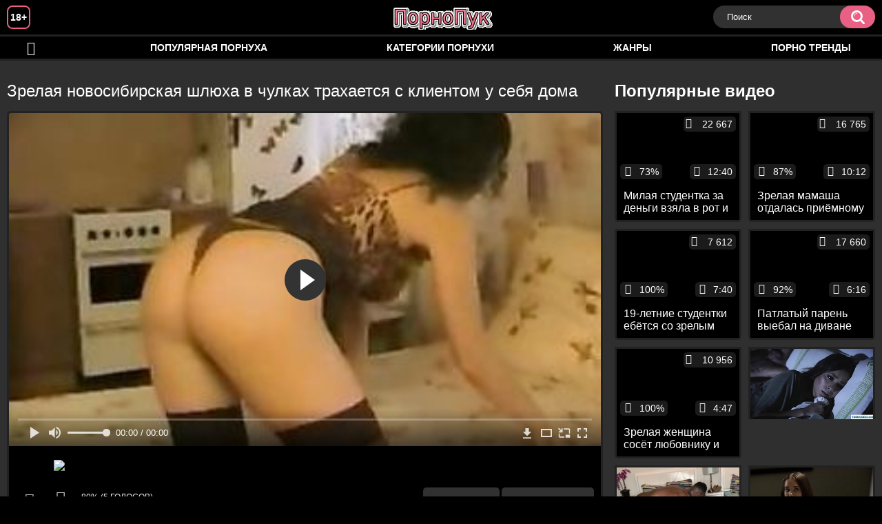

--- FILE ---
content_type: text/html; charset=utf-8
request_url: http://pornopuk.com/videos/1190/
body_size: 8786
content:
<!DOCTYPE html>
<html lang="ru">
<head>
	<title>Зрелая новосибирская шлюха в чулках трахается с клиентом у себя дома</title>
	<meta http-equiv="Content-Type" content="text/html; charset=utf-8"/>
	<meta name="description" content="Зрелая новосибирская проститутка давно ушла из борделя, но без ебли за деньги жить не может. Теперь клиенты приходят прямо к ней домой. Женщина встречает мужчину в чулках и симпатичном черном белье, потом профессионально сосет член и принимается непосредственно за еблю, ведь ее пизда мужчине очень нравится."/>
	<meta name="keywords" content="Чулки, Зрелые, Минет, Классика, Брюнетки, влагалище, пирно, эроьика, порно 265, порнуху, порноф, еорно, пррн, порнобосс, порно 366, порно туб, хххвидео, мегапорно, порно 356"/>
	<meta name="generator" content="KVS CMS"/>
	<meta name="viewport" content="width=device-width, initial-scale=1">
	<link rel="icon" href="http://pornopuk.com/favicon.ico" type="image/x-icon">
	<link rel="shortcut icon" href="http://pornopuk.com/favicon.ico" type="image/x-icon">
			<link href="http://pornopuk.com/static/styles/all-responsive-white.css" rel="stylesheet" type="text/css"/>
		<link href="http://pornopuk.com/static/styles/jquery.fancybox-white.min.css?v=7.3" rel="stylesheet" type="text/css"/>
		<script>
		var pageContext = {
			disableStats: true,						videoId: '1190',						loginUrl: 'http://pornopuk.com/login-required/'
		};
	</script>
                <link rel="preload" href="/player/skin/fonts/ktplayeryt.ttf?wqseia" as="font" crossorigin>		
                <link rel="preload" href="/static/images/fonts/icomoon.ttf?nddhpi" as="font" crossorigin>
	
<link href="http://pornopuk.com/videos/1190/" rel="canonical" />
	<link rel="alternate" media="only screen and (max-width: 640px)" href="https://pukg.site/videos/1190/">
	
			<meta property="og:title" content="Зрелая новосибирская шлюха в чулках трахается с клиентом у себя дома"/>
				<meta property="og:image" content="http://pornopuk.com/contents/videos_screenshots/1000/1190/preview.jpg"/>
				<meta property="og:description" content="Зрелая новосибирская проститутка давно ушла из борделя, но без ебли за деньги жить не может. Теперь клиенты приходят прямо к ней домой. Женщина встречает мужчину в чулках и симпатичном черном белье, потом профессионально сосет член и принимается непосредственно за еблю, ведь ее пизда мужчине очень нравится."/>
		
</head>
<body>
<div class="container">
	<div class="header">
		<div class="header_holder">
			<span class="years"> 18+ </span>
			<div class="logo">
				<a href="http://pornopuk.com/"></a>
			</div>
			<div class="search">
				<form id="search_form" action="http://pornopuk.com/search/" method="get" data-url="http://pornopuk.com/search/%QUERY%/">
					<span class="search-button">Искать</span>
					<div class="search-text"><input type="text" name="q" placeholder="Поиск" value=""/></div>
				</form>
			</div>
		</div>
	</div>
	<nav>
		<div class="navigation">
			<button class="button">
				<span class="icon">
					<span class="ico-bar"></span>
					<span class="ico-bar"></span>
					<span class="ico-bar"></span>
				</span>
			</button>
						<ul class="primary">
				<li >
					<a href="http://pornopuk.com/" id="item1">Порнуха</a>
				</li>
				<li >
					<a href="http://pornopuk.com/most-popular/" id="item4">Популярная порнуха</a>
				</li>
													<li >
						<a href="http://pornopuk.com/categories/" id="item6">Категории порнухи</a>
					</li>
				                                        <li >
						<a href="http://pornopuk.com/tags/" id="item12">Жанры</a>
					</li>
                    <li >
						<a href="/se.php" id="item13">Порно тренды</a>
					</li>
																											</ul>
			<ul class="secondary">
							</ul>
		</div>
	</nav>
<div class="content">
		
<div class="video_holder">
	<div class="related_small">
		<div class="headline_custom">
			<div class="title_custom">
				Популярные видео
			</div>
		</div>
		
<div class="box">
	<div class="list-videos">
		<div class="margin-fix" id="list_videos_small_related_videos_items">
															<div class="item">
						<a href="http://pornopuk.com/videos/372/" title="Милая студентка за деньги взяла в рот и поеблась в лесу до камшота на живот" data-rt="1:17c6c1be8c96571278119843458a79ae:0:372:1:">
							<div class="img">
																								<div class="wrap">
									<div class="rating">
										73%
									</div>
									<div class="views_wrap">
										<div class="views">
											22 667
										</div>
									</div>
									<div class="duration_wrap">
										<div class="duration">12:40</div>
									</div>
								</div>
								<img class="thumb lazy-load" src="[data-uri]" data-original="http://pornopuk.com/contents/videos_screenshots/0/372/320x180/1.jpg"  alt="Милая студентка за деньги взяла в рот и поеблась в лесу до камшота на живот"    width="320" height="180"/>
							</div>
							<strong class="title">
								<div class="title_wrap">
									Милая студентка за деньги взяла в рот и поеблась в лесу до камшота на живот
								</div>
							</strong>
						</a>
					</div>
									<div class="item">
						<a href="http://pornopuk.com/videos/976/" title="Зрелая мамаша отдалась приёмному сыну пока мужа не было дома" data-rt="2:17c6c1be8c96571278119843458a79ae:0:976:1:">
							<div class="img">
																								<div class="wrap">
									<div class="rating">
										87%
									</div>
									<div class="views_wrap">
										<div class="views">
											16 765
										</div>
									</div>
									<div class="duration_wrap">
										<div class="duration">10:12</div>
									</div>
								</div>
								<img class="thumb lazy-load" src="[data-uri]" data-original="http://pornopuk.com/contents/videos_screenshots/0/976/320x180/1.jpg"  alt="Зрелая мамаша отдалась приёмному сыну пока мужа не было дома"    width="320" height="180"/>
							</div>
							<strong class="title">
								<div class="title_wrap">
									Зрелая мамаша отдалась приёмному сыну пока мужа не было дома
								</div>
							</strong>
						</a>
					</div>
									<div class="item">
						<a href="http://pornopuk.com/videos/803/" title="19-летние студентки ебётся со зрелым мужиком перед камерой" data-rt="3:17c6c1be8c96571278119843458a79ae:0:803:1:">
							<div class="img">
																								<div class="wrap">
									<div class="rating">
										100%
									</div>
									<div class="views_wrap">
										<div class="views">
											7 612
										</div>
									</div>
									<div class="duration_wrap">
										<div class="duration">7:40</div>
									</div>
								</div>
								<img class="thumb lazy-load" src="[data-uri]" data-original="http://pornopuk.com/contents/videos_screenshots/0/803/320x180/1.jpg"  alt="19-летние студентки ебётся со зрелым мужиком перед камерой"    width="320" height="180"/>
							</div>
							<strong class="title">
								<div class="title_wrap">
									19-летние студентки ебётся со зрелым мужиком перед камерой
								</div>
							</strong>
						</a>
					</div>
									<div class="item">
						<a href="http://pornopuk.com/videos/1/" title="Патлатый парень выебал на диване свою сексуальную белобрысую мачеху" data-rt="4:17c6c1be8c96571278119843458a79ae:0:1:1:">
							<div class="img">
																								<div class="wrap">
									<div class="rating">
										92%
									</div>
									<div class="views_wrap">
										<div class="views">
											17 660
										</div>
									</div>
									<div class="duration_wrap">
										<div class="duration">6:16</div>
									</div>
								</div>
								<img class="thumb lazy-load" src="[data-uri]" data-original="http://pornopuk.com/contents/videos_screenshots/0/1/320x180/1.jpg"  alt="Патлатый парень выебал на диване свою сексуальную белобрысую мачеху"    width="320" height="180"/>
							</div>
							<strong class="title">
								<div class="title_wrap">
									Патлатый парень выебал на диване свою сексуальную белобрысую мачеху
								</div>
							</strong>
						</a>
					</div>
									<div class="item">
						<a href="http://pornopuk.com/videos/756/" title="Зрелая женщина сосёт любовнику и разговаривает с ним во время минета" data-rt="5:17c6c1be8c96571278119843458a79ae:0:756:1:">
							<div class="img">
																								<div class="wrap">
									<div class="rating">
										100%
									</div>
									<div class="views_wrap">
										<div class="views">
											10 956
										</div>
									</div>
									<div class="duration_wrap">
										<div class="duration">4:47</div>
									</div>
								</div>
								<img class="thumb lazy-load" src="[data-uri]" data-original="http://pornopuk.com/contents/videos_screenshots/0/756/320x180/1.jpg"  alt="Зрелая женщина сосёт любовнику и разговаривает с ним во время минета"    width="320" height="180"/>
							</div>
							<strong class="title">
								<div class="title_wrap">
									Зрелая женщина сосёт любовнику и разговаривает с ним во время минета
								</div>
							</strong>
						</a>
					</div>
										
    <div class="item">    <a  rel="nofollow"  href="/videos/73/">        <div class="img" style="width: 100%; height: 100%; overflow: hidden;">            <img class="thumb lazy-load" src="/contents/videos_screenshots/0/73/320x180/1.jpg" style="width: auto; height: 100%; object-fit: cover;" />        </div>    </a></div><div class="item">    <a  rel="nofollow"  href="/videos/795/">        <div class="img" style="width: 100%; height: 100%; overflow: hidden;">            <img class="thumb lazy-load" src="/contents/videos_screenshots/0/795/320x180/1.jpg" style="width: auto; height: 100%; object-fit: cover;" />        </div>    </a></div><div class="item">    <a  rel="nofollow"  href="/videos/1159/">        <div class="img" style="width: 100%; height: 100%; overflow: hidden;">            <img class="thumb lazy-load" src="/contents/videos_screenshots/1000/1159/320x180/1.jpg" style="width: auto; height: 100%; object-fit: cover;" />        </div>    </a></div><div class="item">    <a  rel="nofollow"  href="/videos/184/">        <div class="img" style="width: 100%; height: 100%; overflow: hidden;">            <img class="thumb lazy-load" src="/contents/videos_screenshots/0/184/320x180/1.jpg" style="width: auto; height: 100%; object-fit: cover;" />        </div>    </a></div>
		</div>
	</div>
</div>
	</div>
	<div class="video_wrap">
		<div class="headline">
			<h1>Зрелая новосибирская шлюха в чулках трахается с клиентом у себя дома</h1>
		</div>
		<div class="block-video">
			<div class="video-holder">
				<div class="player">
					<div class="player-holder">
													
<div class="player-wrap" style="width: 100%; height: 0; padding-bottom: 56.25%">
        <script src="https://cdn.fluidplayer.com/v3/current/fluidplayer.min.js"></script>
    <video id="fluid-player-e2e-case" class="player-wrap">
        <source src="https://mrgr.me/get_file/2/f49f0621d3dd65956620a7f625d5194cfb82d3c4c7/0/389/389.mp4/" type="video/mp4"/>
    </video>
    <div id="related-videos" style="display: none; position: absolute; width: 70%; height: 70%; top: 2%; left: 15%; color: #fff; z-index: 10; justify-content: center; align-items: flex-start;"></div>
</div>

<script>
    var postrollShown = false;
    var pauserollShown = false;
    var adPlaying = false;
    var firstVisit = parseInt(localStorage.getItem('firstVisit')) || Date.now();
    var lastAdTime = parseInt(localStorage.getItem('lastAdTime')) || 0;

    if (!localStorage.getItem('firstVisit')) {
        localStorage.setItem('firstVisit', firstVisit);
    }

    function canShowPreroll() {
        const now = Date.now();
        const activeAdDuration = 4 * 60 * 1000;
        const adCooldown = 60 * 60 * 1000;

        if (now - firstVisit < activeAdDuration) {
            return true;
        }

        if (now - lastAdTime > adCooldown) {
            localStorage.setItem('firstVisit', now);
            localStorage.setItem('lastAdTime', now);
            return true;
        }

        return false;
    }

    var instance = fluidPlayer('fluid-player-e2e-case', {
        layoutControls: {
            posterImage: 'http://pornopuk.com/contents/videos_screenshots/1000/1190/preview.jpg',
            controlBar: {
                autoHideTimeout: 3,
                animated: true,
                autoHide: true
            },
            allowDownload: true
        },
        vastOptions: {
            allowVPAID: true,
            adList: canShowPreroll() ? [
                {
                    roll: 'preRoll',
                    vastTag: '',
                }
            ] : []
        }
    });

    instance.on('play', function() {
        adPlaying = false;
        document.getElementById('related-videos').style.display = 'none';
        postrollShown = false;
        pauserollShown = false;
    });

    instance.on('ended', function() {
        if (!postrollShown && !adPlaying) {
            document.getElementById('related-videos').style.display = 'flex';
            postrollShown = true;
        }
    });

    instance.on('adStarted', function() {
        adPlaying = true;
		pauserollShown = false;
        document.getElementById('related-videos').style.display = 'none';
        localStorage.setItem('lastAdTime', Date.now());
    });

    instance.on('adEnded', function() {
        adPlaying = false;
		pauserollShown = false;
    });

    instance.on('pause', function() {
        if (!adPlaying) {
            $.ajax({
                url: '/get_random_videos.php',
                method: 'GET',
                success: function(response) {
                    document.getElementById('related-videos').innerHTML = response;
                    document.getElementById('related-videos').style.display = 'flex';
                },
                error: function() {
                    console.error('Ошибка при загрузке pauseroll.');
                }
            });
        }
    });
</script>

<style>
    .fluid_video_wrapper {
        position: absolute;
        height: 100% !important;
        width: 100% !important;
        top: 0;
        left: 0;
        z-index: 1;
    }
</style>

																		</div>
				</div>
									
					                                
                                        <div class="sponsor"><a href="/images/obmen/jt01.php" rel="nofollow" target="_blank"><img src="/images/obmen/jt01.jpg"/></a></div>                     
				<div class="video-info">
					<div class="info-holder">
						<div class="info-buttons">
							<div class="rating-container">
																	<a href="#like" class="rate-like" title="Мне нравится" data-video-id="1190" data-vote="5">Мне нравится</a>
									<a href="#dislike" class="rate-dislike" title="Мне не нравится" data-video-id="1190" data-vote="0">Мне не нравится</a>
																<div class="rating">
																		
																		
									<span class="voters" data-success="Спасибо!" data-error="IP уже голосовал">80% (5 голосов)</span>
									<span class="scale-holder positive"><span class="scale" style="width:80%;" data-rating="4.0000" data-votes="5"></span></span>
								</div>
							</div>
														<div class="tabs-menu">
								<ul>
									<li><a href="#tab_video_info" class="toggle-button">Информация</a></li>
																											
									<li><a href="#tab_comments" class="toggle-button">Комментарии (0)</a></li>
								</ul>
							</div>
						</div>
						<div id="tab_video_info" class="tab-content">
							<div class="block-details">
																<div class="info">
																			<div class="item">
											Порно видео:
											<em>Зрелая новосибирская проститутка давно ушла из борделя, но без ебли за деньги жить не может. Теперь клиенты приходят прямо к ней домой. Женщина встречает мужчину в чулках и симпатичном черном белье, потом профессионально сосет член и принимается непосредственно за еблю, ведь ее пизда мужчине очень нравится.</em>
										</div>
																																					<div class="item">
											Категории:
																							<a href="http://pornopuk.com/categories/chulki/">Чулки</a>
																							<a href="http://pornopuk.com/categories/zrelye/">Зрелые</a>
																							<a href="http://pornopuk.com/categories/minet/">Минет</a>
																							<a href="http://pornopuk.com/categories/klassika/">Классика</a>
																							<a href="http://pornopuk.com/categories/bryunetki/">Брюнетки</a>
																					</div>
																												<div class="item">
											Тэги:
																							<a href="http://pornopuk.com/tags/vlagalishche/">влагалище</a>
																							<a href="http://pornopuk.com/tags/pirno2/">пирно</a>
																							<a href="http://pornopuk.com/tags/eroika/">эроьика</a>
																							<a href="http://pornopuk.com/tags/porno-265/">порно 265</a>
																							<a href="http://pornopuk.com/tags/pornuhu/">порнуху</a>
																							<a href="http://pornopuk.com/tags/pornof/">порноф</a>
																							<a href="http://pornopuk.com/tags/eorno/">еорно</a>
																							<a href="http://pornopuk.com/tags/prrn/">пррн</a>
																							<a href="http://pornopuk.com/tags/pornoboss/">порнобосс</a>
																							<a href="http://pornopuk.com/tags/porno-366/">порно 366</a>
																							<a href="http://pornopuk.com/tags/porno-tub/">порно туб</a>
																							<a href="http://pornopuk.com/tags/hhhvideo/">хххвидео</a>
																							<a href="http://pornopuk.com/tags/megaporno/">мегапорно</a>
																							<a href="http://pornopuk.com/tags/porno-356/">порно 356</a>
																					</div>
																																												</div>
							</div>
						</div>
																		<div id="tab_share" class="tab-content hidden">
							<div class="block-share">
								<form>
									<div class="row">
										<label for="share_link" class="field-label">Ссылка на это видео</label>
										<div class="block-bookmarks">
										</div>
										<input type="text" id="share_link" class="textfield middle" value="http://pornopuk.com/videos/1190/" readonly>
									</div>
									<div class="row">
										<label for="share_bb_code" class="field-label">BB код</label>
										<input type="text" id="share_bb_code" class="textfield" value="[url=http://pornopuk.com/videos/1190/]Зрелая новосибирская шлюха в чулках трахается с клиентом у себя дома[/url]" readonly>
									</div>
																	</form>
							</div>
						</div>
						<div id="tab_comments" class="tab-content hidden">
								
<div class="block-comments" data-block-id="video_comments_video_comments">
	<form method="post">
									<a href="#add_comment" class="toggle-button">Добавить комментарий</a>
							<label class="field-label">Комментарии</label>
		<span class="hint">
																				Вы будете первым!
					</span>

					<div class="success hidden">
				Спасибо! Ваш комментарий отправлен на проверку.
			</div>
			<div class="block-new-comment">
				<div class="generic-error hidden"></div>
				<div>
											<div class="row">
							<label for="comment_username" class="field-label">Ваше имя</label>
							<input type="text" id="comment_username" name="anonymous_username" maxlength="30" class="textfield" placeholder="введите имя, если хотите персонифицировать свой комментарий"/>
						</div>
										<div class="row">
						<label for="comment_message" class="field-label required">Комментарий</label>
													<div class="smileys-support">
								<div class="smileys-bar">
	<img data-src="http://pornopuk.com/static/images/emoticons/smile.png" alt=":)"/>
	<img data-src="http://pornopuk.com/static/images/emoticons/cool.png" alt="8-)"/>
	<img data-src="http://pornopuk.com/static/images/emoticons/cwy.png" alt=";("/>
	<img data-src="http://pornopuk.com/static/images/emoticons/grin.png" alt=":D"/>
	<img data-src="http://pornopuk.com/static/images/emoticons/sad.png" alt=":("/>
	<img data-src="http://pornopuk.com/static/images/emoticons/shocked.png" alt=":O"/>
	<img data-src="http://pornopuk.com/static/images/emoticons/tongue.png" alt=":P"/>
	<img data-src="http://pornopuk.com/static/images/emoticons/wink.png" alt=";)"/>
	<img data-src="http://pornopuk.com/static/images/emoticons/heart.png" alt=":heart:"/>
	<img data-src="http://pornopuk.com/static/images/emoticons/ermm.png" alt=":ermm:"/>
	<img data-src="http://pornopuk.com/static/images/emoticons/angel.png" alt=":angel:"/>
	<img data-src="http://pornopuk.com/static/images/emoticons/angry.png" alt=":angry:"/>
	<img data-src="http://pornopuk.com/static/images/emoticons/alien.png" alt=":alien:"/>
	<img data-src="http://pornopuk.com/static/images/emoticons/blink.png" alt=":blink:"/>
	<img data-src="http://pornopuk.com/static/images/emoticons/blush.png" alt=":blush:"/>
	<img data-src="http://pornopuk.com/static/images/emoticons/cheerful.png" alt=":cheerful:"/>
	<img data-src="http://pornopuk.com/static/images/emoticons/devil.png" alt=":devil:"/>
	<img data-src="http://pornopuk.com/static/images/emoticons/dizzy.png" alt=":dizzy:"/>
	<img data-src="http://pornopuk.com/static/images/emoticons/getlost.png" alt=":getlost:"/>
	<img data-src="http://pornopuk.com/static/images/emoticons/happy.png" alt=":happy:"/>
	<img data-src="http://pornopuk.com/static/images/emoticons/kissing.png" alt=":kissing:"/>
	<img data-src="http://pornopuk.com/static/images/emoticons/ninja.png" alt=":ninja:"/>
	<img data-src="http://pornopuk.com/static/images/emoticons/pinch.png" alt=":pinch:"/>
	<img data-src="http://pornopuk.com/static/images/emoticons/pouty.png" alt=":pouty:"/>
	<img data-src="http://pornopuk.com/static/images/emoticons/sick.png" alt=":sick:"/>
	<img data-src="http://pornopuk.com/static/images/emoticons/sideways.png" alt=":sideways:"/>
	<img data-src="http://pornopuk.com/static/images/emoticons/silly.png" alt=":silly:"/>
	<img data-src="http://pornopuk.com/static/images/emoticons/sleeping.png" alt=":sleeping:"/>
	<img data-src="http://pornopuk.com/static/images/emoticons/unsure.png" alt=":unsure:"/>
	<img data-src="http://pornopuk.com/static/images/emoticons/w00t.png" alt=":woot:"/>
	<img data-src="http://pornopuk.com/static/images/emoticons/wassat.png" alt=":wassat:"/>
</div>								<textarea class="textarea" id="comment_message" name="comment" rows="3" placeholder=""></textarea>
								<div class="field-error down"></div>
							</div>
											</div>
					<div class="bottom">
													<label>Пожалуйста, подтвердите, что вы не являетесь автоматической программой.</label>
							<div class="captcha-control">
																	<div class="image">
										<img data-src="http://pornopuk.com/captcha/comments/?rand=1769571036" alt="Картинка защиты"/>
										<label for="comment_code" class="field-label required">Код защиты</label>
										<input type="text" id="comment_code" class="textfield" name="code" autocomplete="off">
										<div class="field-error up"></div>
									</div>
																<input type="hidden" name="action" value="add_comment"/>
								<input type="hidden" name="video_id" value="1190">
								<input type="submit" class="submit" value="Отправить">
							</div>
											</div>
				</div>
			</div>
			</form>

	<div class="list-comments hidden">
	<div id="video_comments_video_comments">
		<div class="margin-fix" id="video_comments_video_comments_items">
					</div>

								</div>
</div></div>


						</div>
					</div>
				</div>
			</div>
		</div>
<!--
<div class="sponsor"><a href="/images/obmen/pt01.php" rel="nofollow" target="_blank"><img src="/images/obmen/pt01.jpg"/></a></div>
<div class="sponsor"><a href="/images/obmen/za01.php" rel="nofollow" target="_blank"><img src="/images/obmen/za01.jpg"/></a></div>
-->
<table width="100%" height="100%">  <tbody>    <tr><td style="width: 33.33%;">  <div style="width: 100%; height: auto; display: flex; justify-content: center; align-items: center;">    <a rel="nofollow" href="/videos/665/">      <div class="img" style="width: 100%; height: auto; overflow: hidden;">        <img src="/contents/videos_screenshots/0/665/320x180/1.jpg" style="width: 100%; height: auto;">      </div>    </a>  </div></td><td style="width: 33.33%;">  <div style="width: 100%; height: auto; display: flex; justify-content: center; align-items: center;">    <a rel="nofollow" href="/videos/184/">      <div class="img" style="width: 100%; height: auto; overflow: hidden;">        <img src="/contents/videos_screenshots/0/184/320x180/1.jpg" style="width: 100%; height: auto;">      </div>    </a>  </div></td><td style="width: 33.33%;">  <div style="width: 100%; height: auto; display: flex; justify-content: center; align-items: center;">    <a rel="nofollow" href="/videos/190/">      <div class="img" style="width: 100%; height: auto; overflow: hidden;">        <img src="/contents/videos_screenshots/0/190/320x180/1.jpg" style="width: 100%; height: auto;">      </div>    </a>  </div></td>    </tr>  </tbody></table>	</div>
</div>

	<div class="related-videos" id="list_videos_related_videos">
	<ul class="list-sort" id="list_videos_related_videos_filter_list">
					<li><span>Похожие видео</span></li>
		
		
			</ul>
		
<div class="box">
	<div class="list-videos">
		<div class="margin-fix" id="list_videos_related_videos_items">
															<div class="item">
						<a href="http://pornopuk.com/videos/946/" title="Зрелая давалка развлекается с тремя мужиками у себя дома" data-rt="1:666b145e147500c0e495436f30b65f53:0:946:1:">
							<div class="img">
																								<div class="wrap">
									<div class="rating">
										60%
									</div>
									<div class="views_wrap">
										<div class="views">
											8 117
										</div>
									</div>
									<div class="duration_wrap">
										<div class="duration">12:38</div>
									</div>
								</div>
								<img class="thumb lazy-load" src="[data-uri]" data-original="http://pornopuk.com/contents/videos_screenshots/0/946/320x180/1.jpg"  alt="Зрелая давалка развлекается с тремя мужиками у себя дома"    width="320" height="180"/>
							</div>
							<strong class="title">
								<div class="title_wrap">
									Зрелая давалка развлекается с тремя мужиками у себя дома
								</div>
							</strong>
						</a>
					</div>
									<div class="item">
						<a href="http://pornopuk.com/videos/1056/" title="Зрелая русская шлюха трахается с молодыми парнями на массажном столе" data-rt="2:666b145e147500c0e495436f30b65f53:0:1056:1:">
							<div class="img">
																								<div class="wrap">
									<div class="rating">
										100%
									</div>
									<div class="views_wrap">
										<div class="views">
											8 135
										</div>
									</div>
									<div class="duration_wrap">
										<div class="duration">15:36</div>
									</div>
								</div>
								<img class="thumb lazy-load" src="[data-uri]" data-original="http://pornopuk.com/contents/videos_screenshots/1000/1056/320x180/1.jpg"  alt="Зрелая русская шлюха трахается с молодыми парнями на массажном столе"    width="320" height="180"/>
							</div>
							<strong class="title">
								<div class="title_wrap">
									Зрелая русская шлюха трахается с молодыми парнями на массажном столе
								</div>
							</strong>
						</a>
					</div>
									<div class="item">
						<a href="http://pornopuk.com/videos/858/" title="Грудастая толстая брюнетка трахается с ухажёром у себя дома" data-rt="3:666b145e147500c0e495436f30b65f53:0:858:1:">
							<div class="img">
																								<div class="wrap">
									<div class="rating">
										50%
									</div>
									<div class="views_wrap">
										<div class="views">
											10 668
										</div>
									</div>
									<div class="duration_wrap">
										<div class="duration">10:08</div>
									</div>
								</div>
								<img class="thumb lazy-load" src="[data-uri]" data-original="http://pornopuk.com/contents/videos_screenshots/0/858/320x180/1.jpg"  alt="Грудастая толстая брюнетка трахается с ухажёром у себя дома"    width="320" height="180"/>
							</div>
							<strong class="title">
								<div class="title_wrap">
									Грудастая толстая брюнетка трахается с ухажёром у себя дома
								</div>
							</strong>
						</a>
					</div>
									<div class="item">
						<a href="http://pornopuk.com/videos/908/" title="19-летняя студентка трахается с бородатым профессором у себя дома" data-rt="4:666b145e147500c0e495436f30b65f53:0:908:1:">
							<div class="img">
																								<div class="wrap">
									<div class="rating">
										100%
									</div>
									<div class="views_wrap">
										<div class="views">
											8 116
										</div>
									</div>
									<div class="duration_wrap">
										<div class="duration">7:00</div>
									</div>
								</div>
								<img class="thumb lazy-load" src="[data-uri]" data-original="http://pornopuk.com/contents/videos_screenshots/0/908/320x180/1.jpg"  alt="19-летняя студентка трахается с бородатым профессором у себя дома"    width="320" height="180"/>
							</div>
							<strong class="title">
								<div class="title_wrap">
									19-летняя студентка трахается с бородатым профессором у себя дома
								</div>
							</strong>
						</a>
					</div>
									<div class="item">
						<a href="http://pornopuk.com/videos/1313/" title="Брюнетка с большими сиськами трахается с незнакомцем у себя дома" data-rt="5:666b145e147500c0e495436f30b65f53:0:1313:1:">
							<div class="img">
																								<div class="wrap">
									<div class="rating">
										100%
									</div>
									<div class="views_wrap">
										<div class="views">
											8 208
										</div>
									</div>
									<div class="duration_wrap">
										<div class="duration">2:00</div>
									</div>
								</div>
								<img class="thumb lazy-load" src="[data-uri]" data-original="http://pornopuk.com/contents/videos_screenshots/1000/1313/320x180/1.jpg"  alt="Брюнетка с большими сиськами трахается с незнакомцем у себя дома"    width="320" height="180"/>
							</div>
							<strong class="title">
								<div class="title_wrap">
									Брюнетка с большими сиськами трахается с незнакомцем у себя дома
								</div>
							</strong>
						</a>
					</div>
									<div class="item">
						<a href="http://pornopuk.com/videos/1094/" title="Шлюха встретилась на улице с чернокожим клиентом, который выебал ее в мужском туалете" data-rt="6:666b145e147500c0e495436f30b65f53:0:1094:1:">
							<div class="img">
																								<div class="wrap">
									<div class="rating">
										50%
									</div>
									<div class="views_wrap">
										<div class="views">
											8 294
										</div>
									</div>
									<div class="duration_wrap">
										<div class="duration">8:40</div>
									</div>
								</div>
								<img class="thumb lazy-load" src="[data-uri]" data-original="http://pornopuk.com/contents/videos_screenshots/1000/1094/320x180/1.jpg"  alt="Шлюха встретилась на улице с чернокожим клиентом, который выебал ее в мужском туалете"    width="320" height="180"/>
							</div>
							<strong class="title">
								<div class="title_wrap">
									Шлюха встретилась на улице с чернокожим клиентом, который выебал ее в мужском туалете
								</div>
							</strong>
						</a>
					</div>
									<div class="item">
						<a href="http://pornopuk.com/videos/135/" title="Выпившая студентка в белых чулках трахается с малознакомым парнем у него дома" data-rt="7:666b145e147500c0e495436f30b65f53:0:135:1:">
							<div class="img">
																								<div class="wrap">
									<div class="rating">
										80%
									</div>
									<div class="views_wrap">
										<div class="views">
											6 440
										</div>
									</div>
									<div class="duration_wrap">
										<div class="duration">7:45</div>
									</div>
								</div>
								<img class="thumb lazy-load" src="[data-uri]" data-original="http://pornopuk.com/contents/videos_screenshots/0/135/320x180/1.jpg"  alt="Выпившая студентка в белых чулках трахается с малознакомым парнем у него дома"    width="320" height="180"/>
							</div>
							<strong class="title">
								<div class="title_wrap">
									Выпившая студентка в белых чулках трахается с малознакомым парнем у него дома
								</div>
							</strong>
						</a>
					</div>
									<div class="item">
						<a href="http://pornopuk.com/videos/430/" title="Мужик развлекается с двумя трансвеститами у себя дома" data-rt="8:666b145e147500c0e495436f30b65f53:0:430:1:">
							<div class="img">
																								<div class="wrap">
									<div class="rating">
										82%
									</div>
									<div class="views_wrap">
										<div class="views">
											34 951
										</div>
									</div>
									<div class="duration_wrap">
										<div class="duration">5:41</div>
									</div>
								</div>
								<img class="thumb lazy-load" src="[data-uri]" data-original="http://pornopuk.com/contents/videos_screenshots/0/430/320x180/1.jpg"  alt="Мужик развлекается с двумя трансвеститами у себя дома"    width="320" height="180"/>
							</div>
							<strong class="title">
								<div class="title_wrap">
									Мужик развлекается с двумя трансвеститами у себя дома
								</div>
							</strong>
						</a>
					</div>
									<div class="item">
						<a href="http://pornopuk.com/videos/1178/" title="Зрелая шлюха с молодой подругой обслуживают своими письками толпу возбужденных парней" data-rt="9:666b145e147500c0e495436f30b65f53:0:1178:1:">
							<div class="img">
																								<div class="wrap">
									<div class="rating">
										66%
									</div>
									<div class="views_wrap">
										<div class="views">
											4 639
										</div>
									</div>
									<div class="duration_wrap">
										<div class="duration">5:16</div>
									</div>
								</div>
								<img class="thumb lazy-load" src="[data-uri]" data-original="http://pornopuk.com/contents/videos_screenshots/1000/1178/320x180/1.jpg"  alt="Зрелая шлюха с молодой подругой обслуживают своими письками толпу возбужденных парней"    width="320" height="180"/>
							</div>
							<strong class="title">
								<div class="title_wrap">
									Зрелая шлюха с молодой подругой обслуживают своими письками толпу возбужденных парней
								</div>
							</strong>
						</a>
					</div>
									<div class="item">
						<a href="http://pornopuk.com/videos/498/" title="Престарелая блондинка учит студентов трахаться у себя дома" data-rt="10:666b145e147500c0e495436f30b65f53:0:498:1:">
							<div class="img">
																								<div class="wrap">
									<div class="rating">
										100%
									</div>
									<div class="views_wrap">
										<div class="views">
											8 381
										</div>
									</div>
									<div class="duration_wrap">
										<div class="duration">6:21</div>
									</div>
								</div>
								<img class="thumb lazy-load" src="[data-uri]" data-original="http://pornopuk.com/contents/videos_screenshots/0/498/320x180/1.jpg"  alt="Престарелая блондинка учит студентов трахаться у себя дома"    width="320" height="180"/>
							</div>
							<strong class="title">
								<div class="title_wrap">
									Престарелая блондинка учит студентов трахаться у себя дома
								</div>
							</strong>
						</a>
					</div>
									<div class="item">
						<a href="http://pornopuk.com/videos/892/" title="Накаченный мужик развлекается с белокурой проституткой у себя дома" data-rt="11:666b145e147500c0e495436f30b65f53:0:892:1:">
							<div class="img">
																								<div class="wrap">
									<div class="rating">
										100%
									</div>
									<div class="views_wrap">
										<div class="views">
											2 896
										</div>
									</div>
									<div class="duration_wrap">
										<div class="duration">19:10</div>
									</div>
								</div>
								<img class="thumb lazy-load" src="[data-uri]" data-original="http://pornopuk.com/contents/videos_screenshots/0/892/320x180/1.jpg"  alt="Накаченный мужик развлекается с белокурой проституткой у себя дома"    width="320" height="180"/>
							</div>
							<strong class="title">
								<div class="title_wrap">
									Накаченный мужик развлекается с белокурой проституткой у себя дома
								</div>
							</strong>
						</a>
					</div>
									<div class="item">
						<a href="http://pornopuk.com/videos/117/" title="Зрелый преподаватель универа шлепает плеткой голых студенток у себя дома" data-rt="12:666b145e147500c0e495436f30b65f53:0:117:1:">
							<div class="img">
																								<div class="wrap">
									<div class="rating">
										84%
									</div>
									<div class="views_wrap">
										<div class="views">
											12 571
										</div>
									</div>
									<div class="duration_wrap">
										<div class="duration">5:11</div>
									</div>
								</div>
								<img class="thumb lazy-load" src="[data-uri]" data-original="http://pornopuk.com/contents/videos_screenshots/0/117/320x180/1.jpg"  alt="Зрелый преподаватель универа шлепает плеткой голых студенток у себя дома"    width="320" height="180"/>
							</div>
							<strong class="title">
								<div class="title_wrap">
									Зрелый преподаватель универа шлепает плеткой голых студенток у себя дома
								</div>
							</strong>
						</a>
					</div>
									<div class="item">
						<a href="http://pornopuk.com/videos/905/" title="Престарелая блондинка в чулках развлекается с соседом у себя в комнате" data-rt="13:666b145e147500c0e495436f30b65f53:0:905:1:">
							<div class="img">
																								<div class="wrap">
									<div class="rating">
										100%
									</div>
									<div class="views_wrap">
										<div class="views">
											11 047
										</div>
									</div>
									<div class="duration_wrap">
										<div class="duration">6:14</div>
									</div>
								</div>
								<img class="thumb lazy-load" src="[data-uri]" data-original="http://pornopuk.com/contents/videos_screenshots/0/905/320x180/1.jpg"  alt="Престарелая блондинка в чулках развлекается с соседом у себя в комнате"    width="320" height="180"/>
							</div>
							<strong class="title">
								<div class="title_wrap">
									Престарелая блондинка в чулках развлекается с соседом у себя в комнате
								</div>
							</strong>
						</a>
					</div>
									<div class="item">
						<a href="http://pornopuk.com/videos/424/" title="Сиськастая массажистка трахается с клиентом боком на матрасе" data-rt="14:666b145e147500c0e495436f30b65f53:0:424:1:">
							<div class="img">
																								<div class="wrap">
									<div class="rating">
										0%
									</div>
									<div class="views_wrap">
										<div class="views">
											4 349
										</div>
									</div>
									<div class="duration_wrap">
										<div class="duration">5:23</div>
									</div>
								</div>
								<img class="thumb lazy-load" src="[data-uri]" data-original="http://pornopuk.com/contents/videos_screenshots/0/424/320x180/1.jpg"  alt="Сиськастая массажистка трахается с клиентом боком на матрасе"    width="320" height="180"/>
							</div>
							<strong class="title">
								<div class="title_wrap">
									Сиськастая массажистка трахается с клиентом боком на матрасе
								</div>
							</strong>
						</a>
					</div>
									<div class="item">
						<a href="http://pornopuk.com/videos/1377/" title="Узбекская проститутка трахается с клиентом в номере отеля" data-rt="15:666b145e147500c0e495436f30b65f53:0:1377:1:">
							<div class="img">
																								<div class="wrap">
									<div class="rating">
										83%
									</div>
									<div class="views_wrap">
										<div class="views">
											17 069
										</div>
									</div>
									<div class="duration_wrap">
										<div class="duration">6:30</div>
									</div>
								</div>
								<img class="thumb lazy-load" src="[data-uri]" data-original="http://pornopuk.com/contents/videos_screenshots/1000/1377/320x180/1.jpg"  alt="Узбекская проститутка трахается с клиентом в номере отеля"    width="320" height="180"/>
							</div>
							<strong class="title">
								<div class="title_wrap">
									Узбекская проститутка трахается с клиентом в номере отеля
								</div>
							</strong>
						</a>
					</div>
									<div class="item">
						<a href="http://pornopuk.com/videos/872/" title="Азиатка с большими сиськами трахается с клиентом на кровати" data-rt="16:666b145e147500c0e495436f30b65f53:0:872:1:">
							<div class="img">
																								<div class="wrap">
									<div class="rating">
										100%
									</div>
									<div class="views_wrap">
										<div class="views">
											12 362
										</div>
									</div>
									<div class="duration_wrap">
										<div class="duration">11:01</div>
									</div>
								</div>
								<img class="thumb lazy-load" src="[data-uri]" data-original="http://pornopuk.com/contents/videos_screenshots/0/872/320x180/1.jpg"  alt="Азиатка с большими сиськами трахается с клиентом на кровати"    width="320" height="180"/>
							</div>
							<strong class="title">
								<div class="title_wrap">
									Азиатка с большими сиськами трахается с клиентом на кровати
								</div>
							</strong>
						</a>
					</div>
										
    <div class="item">    <a  rel="nofollow"  href="/videos/187/">        <div class="img" style="width: 100%; height: 100%; overflow: hidden;">            <img class="thumb lazy-load" src="/contents/videos_screenshots/0/187/320x180/1.jpg" style="width: auto; height: 100%; object-fit: cover;" />        </div>    </a></div><div class="item">    <a  rel="nofollow"  href="/videos/1275/">        <div class="img" style="width: 100%; height: 100%; overflow: hidden;">            <img class="thumb lazy-load" src="/contents/videos_screenshots/1000/1275/320x180/1.jpg" style="width: auto; height: 100%; object-fit: cover;" />        </div>    </a></div><div class="item">    <a  rel="nofollow"  href="/videos/56/">        <div class="img" style="width: 100%; height: 100%; overflow: hidden;">            <img class="thumb lazy-load" src="/contents/videos_screenshots/0/56/320x180/1.jpg" style="width: auto; height: 100%; object-fit: cover;" />        </div>    </a></div><div class="item">    <a  rel="nofollow"  href="/videos/632/">        <div class="img" style="width: 100%; height: 100%; overflow: hidden;">            <img class="thumb lazy-load" src="/contents/videos_screenshots/0/632/320x180/1.jpg" style="width: auto; height: 100%; object-fit: cover;" />        </div>    </a></div>
		</div>
	</div>
</div>	
</div>
</div>

<div class="content">		
		    <div class="block-details">
			   <div class="info">	
<b>Порно тренды:</b>							
	<div class="item categories_video">
								<a href="http://pornopuk.com/search/%D0%A8%D0%B8%D0%BA%D0%B0%D1%80%D0%BD%D0%BE-%D0%BC%D0%B8%D0%BD%D0%B5%D1%82/" style="">Шикарно минет</a>
								<a href="http://pornopuk.com/search/%D0%A1%D0%B5%D0%BA%D1%81-%D0%B2-15/" style="">Секс в 15</a>
								<a href="http://pornopuk.com/search/%D0%A1%D0%B5%D0%BA%D1%81-%D1%81-%D0%BC%D0%BE%D0%BD%D0%B0%D1%88%D0%BA%D0%B0%D0%BC%D0%B8/" style="">Секс с монашками</a>
								<a href="http://pornopuk.com/search/%D0%B2%D0%B5%D0%B1-%D0%BA%D0%B0%D0%BC%D0%B5%D1%80%D0%B0-%D0%B4%D0%B2%D0%B5-%D0%BF%D0%B0%D1%80%D1%8B/" style="">веб камера две пары</a>
								<a href="http://pornopuk.com/search/%D0%9C%D0%B8%D1%81%D1%81%D0%B8%D0%BE%D0%BD%D0%B5%D1%80%D1%81%D0%BA%D0%BE%D0%B9-%D0%BF%D0%BE%D0%B7%D0%B5/" style="">Миссионерской позе</a>
			</div>
               </div>
            </div>	
</div>

	<div class="footer-margin">
					<div class="content">
                                
                                
                                
                                
				                 <div class="box bottom-adv"><script src="https://mrgr.me/stats/counter.js"></script></div>
                                <div id="i512bd-652dca-10082" class="i512bd-652dca"></div>
                                
			</div>
			</div>
</div>
<div class="footer">
	<div class="footer-wrap">
		<ul class="nav">		
			<li><a data-href="http://pornopuk.com/feedback/" data-fancybox="ajax">Обратная связь</a></li>
											</ul>
		<div class="copyright">
			2005-2026 PornoPuk.com<br/>
<a href="/linkspu.php">Porn 1080p</a>			
		</div>
		<div class="txt">
</br>
			Новая порнуха на ПорноПук. Скачивайте классное секс видео и порно ххх на мобилу и смотрите порно видео в онлайн. Porno в 360p, 480p, 720p и 1080p.
		</div>
	</div>

	<script src="http://pornopuk.com/static/js/main.min.js?v=7.3"></script>
	<script>
		$.blockUI.defaults.overlayCSS = {};
	</script>
		

<script>
  (function(o, c, t, l, i) {
    for (i = 0; i < o.scripts.length; i++) { if (o.scripts[i].src === c) { return; } }
    l = o.createElement("script");
    l.src = c + "?" + Date.now();
    l.setAttribute("async", "");
    l.setAttribute("data-id", t);
    o.body.appendChild(l);
  })(document, "https://Octo25.me/lib.js", "i512bd-652dca");
</script>
</div>
</body>
</html>